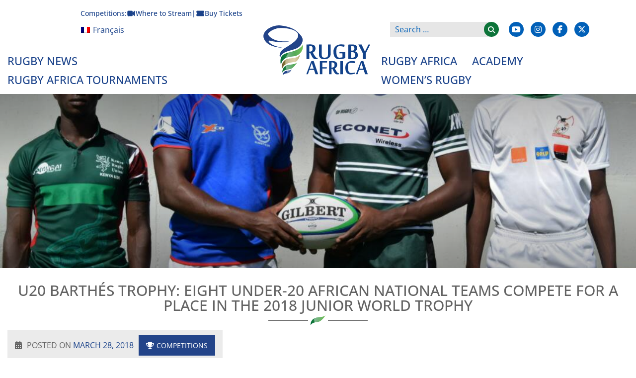

--- FILE ---
content_type: image/svg+xml
request_url: https://www.rugbyafrique.com/wp-content/themes/rugbyafrica/img/rugby-afrique-main-logo-web2.svg
body_size: 23519
content:
<?xml version="1.0" encoding="UTF-8" standalone="no"?><!DOCTYPE svg PUBLIC "-//W3C//DTD SVG 1.1//EN" "http://www.w3.org/Graphics/SVG/1.1/DTD/svg11.dtd"><svg width="100%" height="100%" viewBox="0 0 1918 949" version="1.1" xmlns="http://www.w3.org/2000/svg" xmlns:xlink="http://www.w3.org/1999/xlink" xml:space="preserve" xmlns:serif="http://www.serif.com/" style="fill-rule:evenodd;clip-rule:evenodd;stroke-linejoin:round;stroke-miterlimit:1.41421;"><path d="M1546.05,772.435c0,23.154 -4.297,42.792 -12.891,58.914c-8.593,16.122 -21.626,27.806 -39.098,35.05c3.267,5.114 8.026,11.187 14.276,18.218c6.25,7.031 13.246,13.814 20.987,20.348c7.742,6.534 15.767,12.074 24.077,16.62c8.31,4.545 16.158,6.818 23.545,6.818c2.699,0 5.255,-0.213 7.67,-0.639c2.415,-0.426 4.404,-0.781 5.966,-1.066l1.705,14.702c-5.682,1.989 -12.714,3.729 -21.094,5.221c-8.381,1.491 -16.833,2.237 -25.356,2.237c-6.818,0 -14.063,-2.131 -21.733,-6.392c-7.671,-4.262 -15.341,-9.873 -23.012,-16.833c-7.67,-6.96 -15.092,-14.95 -22.266,-23.97c-7.173,-9.02 -13.601,-18.289 -19.283,-27.806c-1.42,0 -2.734,0.035 -3.941,0.106c-1.208,0.071 -2.451,0.107 -3.729,0.107c-16.052,0 -29.83,-2.415 -41.336,-7.245c-11.506,-4.829 -20.917,-11.683 -28.232,-20.561c-7.315,-8.878 -12.713,-19.567 -16.193,-32.067c-3.481,-12.5 -5.221,-26.421 -5.221,-41.762c0,-15.341 1.776,-29.155 5.327,-41.443c3.551,-12.287 9.056,-22.763 16.513,-31.428c7.458,-8.664 16.939,-15.305 28.445,-19.922c11.506,-4.616 25.143,-6.925 40.91,-6.925c15.767,0 29.51,2.309 41.229,6.925c11.719,4.617 21.485,11.258 29.297,19.922c7.813,8.665 13.672,19.141 17.579,31.428c3.906,12.288 5.859,26.102 5.859,41.443Zm197.73,29.617c0,9.801 -1.811,19.07 -5.433,27.806c-3.622,8.735 -8.984,16.371 -16.087,22.905c-7.102,6.534 -15.945,11.719 -26.527,15.554c-10.583,3.835 -22.834,5.753 -36.755,5.753c-11.506,0 -21.875,-1.208 -31.108,-3.622c-9.233,-2.415 -17.153,-6.357 -23.758,-11.826c-6.605,-5.469 -11.683,-12.607 -15.234,-21.413c-3.552,-8.807 -5.327,-19.603 -5.327,-32.387l0,-129.974l37.927,0l0,133.809c0,9.801 0.852,17.578 2.556,23.331c1.705,5.753 4.262,10.192 7.671,13.317c3.409,3.125 7.635,5.149 12.678,6.073c5.042,0.923 10.831,1.385 17.365,1.385c8.097,0 15.022,-0.853 20.774,-2.557c5.753,-1.705 10.547,-3.977 14.383,-6.818c3.977,-2.841 6.463,-7.316 7.457,-13.424c0.995,-6.108 1.492,-13.494 1.492,-22.159l0,-132.957l37.926,0l0,127.204Zm-591.912,69.248l-37.926,0l0,-196.026c7.67,-0.568 16.335,-1.065 25.994,-1.491c9.66,-0.426 18.893,-0.639 27.7,-0.639c22.585,0 39.737,4.332 51.456,12.997c11.719,8.665 17.579,22.23 17.579,40.697c0,8.238 -0.995,15.412 -2.983,21.52c-1.989,6.108 -4.617,11.435 -7.884,15.98c-3.267,4.546 -7.031,8.381 -11.293,11.506c-4.261,3.125 -8.736,5.753 -13.423,7.884c5.54,10.085 10.831,19.602 15.874,28.551c5.042,8.949 10.085,16.762 15.128,23.438c5.042,6.676 10.156,11.968 15.341,15.874c5.184,3.906 10.759,5.859 16.726,5.859l1.278,0l0,12.572c-2.983,0.994 -6.427,1.811 -10.334,2.45c-3.906,0.639 -8.274,0.959 -13.103,0.959c-6.961,0 -13.033,-0.64 -18.218,-1.918c-5.185,-1.278 -10.227,-4.048 -15.128,-8.31c-4.901,-4.261 -9.979,-10.511 -15.235,-18.75c-5.255,-8.239 -11.364,-19.39 -18.324,-33.452l-10.44,-20.668l-12.785,0l0,80.967Zm-201.85,0l-40.697,0l-21.946,-66.265l-70.313,1.065l-22.586,65.2l-24.077,0l73.936,-194.747l36.861,-6.605l68.822,201.352Zm372.52,0l-37.926,0l0,-196.452l37.926,0l0,196.452Zm-309.805,0l-37.927,0l0,-196.452l110.158,0l-1.705,19.816l-70.526,1.065l0,69.674l68.183,0.853l-1.705,18.111l-66.478,1.491l0,85.442Zm886.376,0l-112.288,0l0,-196.452l108.453,0l-1.918,20.029l-68.608,0.852l0,63.922l64.56,0.852l-1.704,18.111l-62.856,1.491l0,70.314l76.066,1.491l-1.705,19.39Zm-393.116,-98.865c0,-11.932 -1.028,-22.657 -3.083,-32.174c-2.055,-9.517 -5.28,-17.578 -9.675,-24.184c-4.394,-6.605 -9.994,-11.647 -16.799,-15.128c-6.805,-3.48 -14.885,-5.22 -24.24,-5.22c-8.224,0 -15.879,0.888 -22.967,2.664c-7.088,1.775 -12.687,4.297 -16.798,7.564c-4.11,3.267 -7.123,10.44 -9.037,21.52c-1.914,11.08 -2.871,26.066 -2.871,44.958c0,11.79 0.85,22.479 2.551,32.067c1.702,9.588 4.537,17.863 8.507,24.823c3.969,6.96 9.25,12.323 15.842,16.087c6.592,3.764 14.778,5.646 24.56,5.646c10.065,0 18.358,-0.923 24.879,-2.77c6.521,-1.846 12.05,-4.332 16.586,-7.457c2.127,-1.421 3.969,-4.262 5.528,-8.523c1.56,-4.262 2.871,-9.482 3.934,-15.661c1.063,-6.179 1.843,-13.068 2.339,-20.668c0.496,-7.599 0.744,-15.447 0.744,-23.544Zm-624.584,14.063l-28.338,-84.803l-29.191,84.803l57.529,0Zm277.278,-15.555c5.255,0 10.334,-0.674 15.234,-2.024c4.901,-1.349 8.772,-3.018 11.613,-5.007c1.42,-0.994 2.841,-2.273 4.261,-3.835c1.421,-1.563 2.699,-3.622 3.835,-6.179c1.137,-2.557 2.06,-5.824 2.77,-9.802c0.711,-3.977 1.066,-8.949 1.066,-14.915c0,-6.676 -0.746,-12.287 -2.238,-16.832c-1.491,-4.546 -3.728,-8.203 -6.711,-10.973c-2.983,-2.77 -6.677,-4.759 -11.08,-5.966c-4.404,-1.208 -9.446,-1.812 -15.128,-1.812c-1.563,0 -3.303,0.036 -5.22,0.107c-1.918,0.071 -3.658,0.249 -5.221,0.533l0,76.705l6.819,0Zm50.031,-225.486c0,12.932 -2.39,25.162 -7.169,36.689c-4.779,11.526 -11.855,21.6 -21.226,30.222c-9.371,8.621 -21.038,15.463 -35.002,20.523c-13.963,5.06 -30.128,7.591 -48.496,7.591c-15.181,0 -28.863,-1.593 -41.046,-4.78c-12.183,-3.186 -22.632,-8.387 -31.347,-15.603c-8.715,-7.216 -15.416,-16.634 -20.101,-28.254c-4.686,-11.621 -7.029,-25.865 -7.029,-42.733l0,-171.494l50.043,0l0,176.554c0,12.933 1.124,23.194 3.373,30.785c2.25,7.591 5.623,13.448 10.121,17.571c4.499,4.123 10.075,6.794 16.728,8.013c6.654,1.218 14.291,1.827 22.913,1.827c10.683,0 19.82,-1.125 27.411,-3.374c7.591,-2.249 13.916,-5.248 18.977,-8.996c5.248,-3.749 8.528,-9.653 9.84,-17.712c1.311,-8.059 1.967,-17.805 1.967,-29.238l0,-175.43l50.043,0l0,167.839Zm211.135,-8.715l-54.822,-2.812l2.53,-21.085l103.459,0l0,105.708c-5.623,2.436 -12.558,4.967 -20.804,7.591c-8.247,2.624 -17.15,4.966 -26.708,7.028c-9.559,2.062 -19.446,3.795 -29.66,5.201c-10.215,1.406 -20.102,2.109 -29.661,2.109c-19.117,0 -35.423,-3.28 -48.918,-9.84c-13.494,-6.56 -24.459,-15.744 -32.893,-27.552c-8.434,-11.807 -14.572,-26.005 -18.414,-42.592c-3.842,-16.587 -5.764,-35.002 -5.764,-55.244c0,-20.242 3.298,-38.422 9.893,-54.541c6.595,-16.118 15.919,-29.8 27.973,-41.046c12.054,-11.245 26.421,-19.867 43.102,-25.864c16.681,-5.998 35.049,-8.997 55.103,-8.997c5.061,0 10.637,0.188 16.728,0.562c6.091,0.375 12.136,0.844 18.133,1.406c5.998,0.562 11.668,1.265 17.009,2.109c5.342,0.843 9.7,1.733 13.073,2.67l-8.434,37.673c-4.123,-1.312 -9.371,-2.671 -15.744,-4.077c-6.372,-1.405 -13.073,-2.67 -20.101,-3.795c-7.029,-1.124 -14.01,-2.062 -20.945,-2.811c-6.935,-0.75 -13.12,-1.125 -18.555,-1.125c-8.996,0 -17.477,0.703 -25.443,2.109c-7.966,1.405 -15.228,4.732 -21.788,9.98c-3.561,2.811 -6.513,7.263 -8.856,13.354c-2.343,6.092 -4.17,13.073 -5.482,20.945c-1.312,7.872 -2.202,16.306 -2.671,25.302c-0.469,8.997 -0.703,17.806 -0.703,26.427c0,34.674 4.3,61.195 12.9,79.563c8.599,18.367 22.153,27.551 40.661,27.551c4.674,0 9.628,-0.187 14.861,-0.562c5.233,-0.375 10.374,-0.891 15.423,-1.546c5.049,-0.656 9.77,-1.359 14.163,-2.109c4.392,-0.75 8.177,-1.499 11.355,-2.249l0,-69.441Zm-596.575,100.085l-50.043,0l0,-258.647c10.121,-0.75 21.554,-1.406 34.299,-1.968c12.745,-0.562 24.927,-0.844 36.548,-0.844c29.8,0 52.432,5.717 67.895,17.15c15.462,11.433 23.194,29.332 23.194,53.697c0,10.871 -1.312,20.336 -3.936,28.395c-2.624,8.059 -6.092,15.088 -10.402,21.086c-4.311,5.997 -9.278,11.058 -14.901,15.181c-5.623,4.123 -11.526,7.591 -17.711,10.402c7.309,13.307 14.291,25.865 20.944,37.673c6.654,11.807 13.308,22.116 19.961,30.925c6.654,8.809 13.401,15.79 20.242,20.945c6.841,5.153 14.197,7.731 22.069,7.731l1.687,0l0,16.587c-3.936,1.312 -8.481,2.39 -13.635,3.233c-5.154,0.844 -10.917,1.265 -17.29,1.265c-9.184,0 -17.196,-0.843 -24.037,-2.53c-6.841,-1.687 -13.495,-5.342 -19.961,-10.964c-6.466,-5.623 -13.167,-13.87 -20.101,-24.74c-6.935,-10.871 -14.994,-25.584 -24.178,-44.139l-13.776,-27.271l-16.868,0l0,106.833Zm873.215,-70.003c0,11.432 -1.828,21.647 -5.482,30.644c-3.655,8.996 -9.278,16.634 -16.869,22.912c-7.59,6.279 -17.196,11.058 -28.816,14.338c-11.621,3.28 -25.49,4.92 -41.609,4.92c-5.248,0 -11.339,-0.093 -18.274,-0.281c-6.934,-0.187 -14.104,-0.422 -21.507,-0.703c-7.403,-0.281 -14.619,-0.703 -21.647,-1.265c-7.029,-0.562 -13.167,-1.124 -18.415,-1.687l0,-256.117c9.951,-1.124 21.31,-1.967 34.077,-2.53c12.767,-0.562 24.783,-0.843 36.049,-0.843c13.706,0 26.191,1.171 37.455,3.514c11.265,2.343 20.887,5.998 28.868,10.964c7.98,4.967 14.129,11.34 18.447,19.118c4.318,7.778 6.477,17.102 6.477,27.973c0,8.809 -1.225,16.54 -3.674,23.194c-2.45,6.654 -5.701,12.464 -9.752,17.431c-4.052,4.966 -8.811,8.996 -14.277,12.089c-5.466,3.092 -11.12,5.388 -16.963,6.887l0,0.844c9.928,2.061 18.404,5.248 25.428,9.559c7.024,4.31 12.784,9.418 17.279,15.322c4.495,5.903 7.82,12.557 9.974,19.96c2.154,7.404 3.231,15.322 3.231,23.757Zm140.569,70.003l-50.324,0l0,-99.523l-80.405,-159.686l57.352,0l60.445,127.074l62.975,-127.074l30.362,0l-80.405,159.686l0,99.523Zm-247.402,-124.263l-15.743,0l0,99.246c1.499,0.185 2.764,0.324 3.795,0.417c1.031,0.094 2.108,0.188 3.233,0.281c1.125,0.094 2.53,0.141 4.217,0.141c1.687,0 4.123,0 7.31,0c2.999,0 6.325,-0.14 9.98,-0.419c3.655,-0.28 7.216,-0.654 10.683,-1.123c3.468,-0.468 6.654,-1.076 9.559,-1.823c2.905,-0.747 5.201,-1.587 6.888,-2.521c1.687,-1.122 3.467,-2.618 5.342,-4.488c1.874,-1.869 3.608,-4.439 5.201,-7.709c1.593,-3.27 2.858,-7.381 3.795,-12.335c0.937,-4.953 1.406,-11.168 1.406,-18.645c0,-16.818 -4.733,-29.527 -14.198,-38.125c-9.465,-8.598 -23.287,-12.897 -41.468,-12.897Zm-757.386,-8.153c6.935,0 13.635,-0.89 20.101,-2.671c6.467,-1.781 11.574,-3.983 15.322,-6.607c1.875,-1.312 3.749,-2.999 5.623,-5.06c1.874,-2.062 3.561,-4.78 5.061,-8.153c1.499,-3.374 2.717,-7.685 3.655,-12.933c0.937,-5.247 1.405,-11.807 1.405,-19.679c0,-8.809 -0.984,-16.213 -2.952,-22.21c-1.968,-5.998 -4.92,-10.824 -8.856,-14.479c-3.936,-3.655 -8.809,-6.279 -14.619,-7.872c-5.81,-1.593 -12.464,-2.389 -19.961,-2.389c-2.061,0 -4.357,0.047 -6.887,0.14c-2.531,0.094 -4.827,0.328 -6.888,0.703l0,101.21l8.996,0Zm801.806,-60.726c0,-15.369 -4.17,-26.099 -12.511,-32.19c-8.34,-6.092 -20.101,-9.137 -35.282,-9.137c-2.249,0 -4.452,0.047 -6.607,0.14c-2.155,0.094 -4.077,0.235 -5.763,0.422l0,83.498l16.587,0c5.81,0 11.62,-0.562 17.43,-1.687c5.81,-1.124 10.309,-2.53 13.495,-4.217c1.499,-0.937 2.999,-2.202 4.498,-3.795c1.5,-1.593 2.858,-3.796 4.077,-6.607c1.218,-2.811 2.202,-6.372 2.952,-10.683c0.749,-4.311 1.124,-9.559 1.124,-15.744Z" style="fill:#12428a;"/><use id="_Image1_" serif:id="_Image1" xlink:href="#_Image1" x="0" y="0" width="406px" height="376px" transform="matrix(0.999534,0,0,0.998645,304.858,331.55)"/><path d="M464.94,594.856c-163.752,16.259 -134.155,191.672 -134.155,191.672c46.074,-126.618 171.353,-121.617 236.83,-132.323c49.922,-8.171 82.158,-90.637 89.81,-125.671c-29.546,31.57 -49.596,52.138 -192.485,66.322Z" style="fill:url(#_Linear2);fill-rule:nonzero;"/><clipPath id="_clip3"><path id="_Image4_" serif:id="_Image4" d="M464.94,594.856c-163.752,16.259 -134.155,191.672 -134.155,191.672c46.074,-126.618 171.353,-121.617 236.83,-132.323c49.922,-8.171 82.158,-90.637 89.81,-125.671c-29.546,31.57 -49.596,52.138 -192.485,66.322Z"/></clipPath><g clip-path="url(#_clip3)"><use xlink:href="#_Image4" x="0" y="0" width="264px" height="172px" transform="matrix(0.999168,0,0,0.999975,393.644,528.535)"/></g><path d="M473.668,703.518c-146.194,11.328 -133.425,141.026 -133.425,141.026c28.438,-50.902 85.674,-53.386 137.895,-62.832c51.177,-9.253 105.729,-81.107 123.928,-115.04c-8.229,11.29 -43.871,30.296 -128.398,36.846Z" style="fill:url(#_Linear5);fill-rule:nonzero;"/><clipPath id="_clip6"><path id="_Image7_" serif:id="_Image7" d="M473.668,703.518c-146.194,11.328 -133.425,141.026 -133.425,141.026c28.438,-50.902 85.674,-53.386 137.895,-62.832c51.177,-9.253 105.729,-81.107 123.928,-115.04c-8.229,11.29 -43.871,30.296 -128.398,36.846Z"/></clipPath><g clip-path="url(#_clip6)"><use xlink:href="#_Image7" x="0" y="0" width="204px" height="128px" transform="matrix(0.996598,0,0,0.999281,398.76,666.672)"/></g><path d="M401.852,816.51c50.486,-12.5 86.743,-7.749 104.903,-26.396c-5.046,17.821 -42.904,67.615 -83.842,67.218c-40.951,-0.397 -75.383,31.788 -75.383,31.788c0,0 3.843,-60.104 54.322,-72.61Zm-104.108,-239.119c28.31,-71.201 72.444,-94.6 168.574,-123.544c96.13,-28.944 192.254,-42.885 230.913,-151.265c21.926,-61.494 -2.331,-105.089 -72.284,-174.005c-69.952,-68.908 -163.893,-107.189 -311.54,-126.502c-147.641,-19.307 -367.482,98.769 -301.294,243.995c66.193,145.233 290.907,155.543 339.984,152.77c-123.057,-9.317 -225.521,-62.3 -252.755,-101.925c-27.228,-39.626 35.924,-18.776 61.852,-12.026c251.404,41.437 318.495,-8.267 318.495,-8.267c0,0 -44.083,22.316 -185.249,4.694c-141.161,-17.623 -215.058,-102.823 -209.948,-127.137c5.11,-24.321 57.549,-70.92 152.034,-97.616c94.485,-26.697 347.637,1.761 382.485,93.076c34.848,91.315 -104.096,179.313 -233.179,256.034c-129.09,76.715 -88.088,171.718 -88.088,171.718Z" style="fill:#234489;"/><clipPath id="_clip8"><path id="_Image10_" serif:id="_Image10" d="M401.852,816.51c-50.479,12.506 -54.322,72.61 -54.322,72.61c0,0 34.432,-32.185 75.383,-31.788c40.938,0.397 78.796,-49.397 83.842,-67.218c-18.16,18.647 -54.417,13.896 -104.903,26.396Z"/></clipPath><g clip-path="url(#_clip8)"><use xlink:href="#_Image9" x="0" y="0" width="89px" height="67px" transform="matrix(0.995155,0,0,0.993893,418.186,790.114)"/></g><defs><image id="_Image1" width="406px" height="376px" xlink:href="[data-uri]"/><linearGradient id="_Linear2" x1="0" y1="0" x2="1" y2="0" gradientUnits="userSpaceOnUse" gradientTransform="matrix(467.486,0,0,467.486,305.754,657.531)"><stop offset="0" style="stop-color:#5a4d28;stop-opacity:1"/><stop offset="0.22" style="stop-color:#917d39;stop-opacity:1"/><stop offset="0.39" style="stop-color:#c7b683;stop-opacity:1"/><stop offset="0.53" style="stop-color:#ddcda1;stop-opacity:1"/><stop offset="0.66" style="stop-color:#cab987;stop-opacity:1"/><stop offset="0.79" style="stop-color:#917d39;stop-opacity:1"/><stop offset="1" style="stop-color:#5a4d28;stop-opacity:1"/></linearGradient><image id="_Image4" width="264px" height="172px" xlink:href="[data-uri]"/><linearGradient id="_Linear5" x1="0" y1="0" x2="1" y2="0" gradientUnits="userSpaceOnUse" gradientTransform="matrix(262.108,0,0,262.108,339.961,755.608)"><stop offset="0" style="stop-color:#006938;stop-opacity:1"/><stop offset="1" style="stop-color:#6bc04b;stop-opacity:1"/></linearGradient><image id="_Image7" width="204px" height="128px" xlink:href="[data-uri]"/><image id="_Image9" width="89px" height="67px" xlink:href="[data-uri]"/></defs></svg>